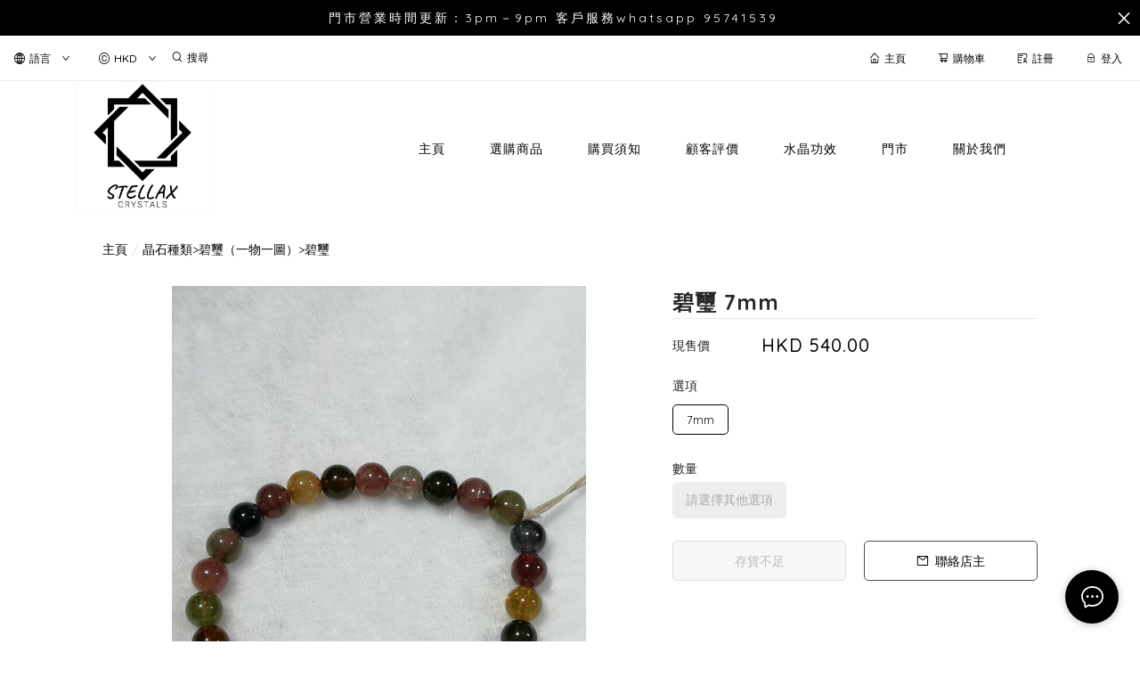

--- FILE ---
content_type: image/svg+xml
request_url: https://cdn.shopages3.com/buyer/public/20250423/image/flogo_blue_2.svg
body_size: 220
content:
<?xml version="1.0" encoding="utf-8"?>
<!-- Generator: Adobe Illustrator 27.1.1, SVG Export Plug-In . SVG Version: 6.00 Build 0)  -->
<svg version="1.1" id="Layer_1" xmlns="http://www.w3.org/2000/svg" xmlns:xlink="http://www.w3.org/1999/xlink" x="0px" y="0px"
	 viewBox="0 0 1080 1080" style="enable-background:new 0 0 1080 1080;" xml:space="preserve">
<style type="text/css">
	.st0{fill:none;}
	.st1{display:none;fill:#FFFFFF;}
	.st2{fill-rule:evenodd;clip-rule:evenodd;fill:#4267B2;}
</style>
<rect x="180" y="181.8" class="st0" width="720" height="716.2"/>
<g id="bda550cd-b863-41b9-bd1d-e8b259ed6897" transform="matrix(1 0 0 1 540 540)">
	<rect x="-540" y="-540" vector-effect="non-scaling-stroke" class="st1" width="1080" height="1080"/>
</g>
<g id="f5d6d423-202f-4e16-8346-e0a7f6b6e553" transform="matrix(1 0 0 1 540 540)">
</g>
<g transform="matrix(15 0 0 15 540 540)">
	<path class="st2" d="M0-36c19.9,0,36,17.1,36,35.4C36,19,21.8,34.1,4.5,36V9.2h6l3-7.6l-9,0v-7.1c0-1.9,1.5-3.4,3.4-3.4
		c1.4,0,2.6,0,2.6,0v-6H4.1c-2.3,0-4.5,0.9-6.1,2.5c-1.6,1.6-2.5,3.8-2.5,6.1c0,4,0,7.9,0,7.9h-6v7.6h6V36
		C-21.8,34.1-36,19.4-36-0.6C-36-18.9-20.2-36,0-36z"/>
</g>
</svg>


--- FILE ---
content_type: application/javascript
request_url: https://cdn.shopages3.com/buyer/build/202305/ActionButton_ContactSeller_ContactSeller_0_ContactSeller.a12915378aa19df299e7.js
body_size: 1648
content:
"use strict";(self.webpackChunkreact_shopage_buyer=self.webpackChunkreact_shopage_buyer||[]).push([[9688,186],{19456:function(e,t,a){a.r(t),a(53294);var n,s,o=a(56697),l=a.n(o),c=(a(1025),a(65400)),i=a.n(c),r=(a(89858),a(51024)),m=a.n(r),d=a(59713),p=a.n(d),u=a(67294),h=a(45697),_=a.n(h),g=a(44894),w=a(782),C=a(41151),f=a(4631),E=a(23856);const v=["whatsapp_chat_plugin","facebook_chat_plugin"];let y=(0,f.$j)((e=>({shopInfo:e.shopInfo.data,subscriptionRules:e.subscriptionRules})))(n=(0,g.Nj)((s=class extends u.Component{constructor(){super(...arguments),this.state={isShow:!1,contactField:"",commentField:"",isLoading:!1,info:"",isEmailLayout:!this.checkHasCustomerEnabled(),openImage:null}}checkHasCustomerEnabled(){let e=!1;return!!this.props.subscriptionRules.is_custom_contact_enabled&&(this.props.shopInfo.custom_contacts.length>0&&this.props.shopInfo.custom_contacts.map((t=>{t.is_enabled&&t.data.id&&!v.includes(t.type)&&(e=!0)})),e)}showModal(e){this.setState({isShow:!0,info:e,isEmailLayout:!this.checkHasCustomerEnabled()})}hideModal(){this.setState({isShow:!1,info:""})}submitForm(){this.state.commentField.length<=0||this.state.contactField.length<=0?(0,E.KC)("info","contact.not_complete_form"):(this.setState({isLoading:!0}),C.Z.email.sendEmailToSeller({shop_id:this.props.shopInfo.shop_id,buyer_contact:this.state.contactField,buyer_message:this.state.commentField+this.state.info}).then((e=>{(0,E.KC)("success","contact.send_success"),this.setState({isLoading:!1,isShow:!1})})).catch((e=>{(0,E.KC)("info","contact.send_fail"),this.setState({isLoading:!1})})))}getEmailLayout(){return u.createElement("div",{style:{margin:"15px"}},u.createElement(m(),{style:{display:"block"},value:this.state.contactField,onChange:e=>{e.target.value.length<300&&this.setState({contactField:e.target.value})},placeholder:w.I18n.t("contact.leave_contact")}),u.createElement(m(),{value:this.state.commentField,placeholder:w.I18n.t("contact.leave_comment"),autosize:!1,onChange:e=>{e.target.value.length<500&&this.setState({commentField:e.target.value})},type:"textarea",style:{marginTop:15},rows:4}))}componentDidMount(){this.props.getRef(this)}getButtonName(e){return"facebook"===e.toLowerCase()?u.createElement(w.Translate,{value:"contact.send_via_facebook_messenger"}):"whatsapp"===e.toLowerCase()?u.createElement(w.Translate,{value:"contact.send_via_whatsapp"}):"email"===e.toLowerCase()?u.createElement(w.Translate,{value:"contact.send_via_email"}):"telegram"===e.toLowerCase()?u.createElement(w.Translate,{value:"contact.send_via_telegram"}):"line"===e.toLowerCase()?u.createElement(w.Translate,{value:"contact.send_via_line"}):"call"===e.toLowerCase()?u.createElement(w.Translate,{value:"contact.send_via_call"}):"wechat"===e.toLowerCase()?u.createElement(w.Translate,{value:"contact.send_via_WeChat"}):void 0}handleOnClick(e,t){"facebook"===e.type.toLowerCase()?window.open(`https://m.me/${e.data.id}`):"whatsapp"===e.type.toLowerCase()?window.open(`https://api.whatsapp.com/send?phone=${e.data.id}&text=${encodeURIComponent(`你好，我想查詢有關網站的商品。\n${t}`)}`):"email"===e.type.toLowerCase()?window.open(`mailto:${e.data.id}`):"line"===e.type.toLowerCase()?window.open(`${e.data.id}`):"telegram"===e.type.toLowerCase()?window.open(`https://t.me/${e.data.id}`):"call"===e.type.toLowerCase()?window.open(`tel:${e.data.id}`):"wechat"===e.type.toLowerCase()&&this.setState({openImage:e.data.id})}onCancel(){this.setState({isShow:!1,openImage:null})}render(){return u.createElement(l(),{title:u.createElement(w.Translate,{value:"contact.title"}),closable:!0,onCancel:this.onCancel,visible:this.state.isShow,footer:u.createElement("div",{style:{textAlign:"right"}},u.createElement(i(),{onClick:this.onCancel},u.createElement(w.Translate,{value:"general.cancel"})),this.state.isEmailLayout&&u.createElement(i(),{className:"activeButton",loading:this.state.isLoading,onClick:this.submitForm},u.createElement(w.Translate,{value:"general.confirm"}))),style:{maxWidth:"100%"}},this.state.openImage?u.createElement("img",{src:this.state.openImage}):this.state.isEmailLayout?this.getEmailLayout():u.createElement("div",{style:{textAlign:"center",paddingTop:30,paddingBottom:30}},this.props.shopInfo.custom_contacts.map(((e,t)=>e.is_enabled&&e.data.id&&!v.includes(e.type)?u.createElement("div",{style:{marginBottom:20},key:`contact-method-${t}`},u.createElement(i(),{style:{width:260},onClick:()=>{this.handleOnClick(e,this.props.productUrl)},className:"activeButton"},this.getButtonName(e.type))):null))))}},p()(s,"PropTypes",{getRef:_().func}),p()(s,"defaultProps",{getRef:()=>{}}),n=s))||n)||n;t.default=y},5773:function(e,t,a){a.r(t),a.d(t,{default:function(){return w}}),a(1025);var n=a(65400),s=a.n(n),o=(a(72693),a(86245)),l=a.n(o),c=a(67294),i=a(782),r=a(19456),m=a(94184),d=a.n(m),p=a(4631),u=a(23856),h=a(30333),_=a(62902),g=a(96486),w=(0,p.$j)((e=>({menuContent:e.menuContent})))((e=>{let{productUrl:t,wrapperClass:a,menuContent:n}=e;const o=g.get(n,"global_settings.border_schema",_.YF.border_schema),[m,p]=(0,c.useState)(null);return c.createElement("div",{className:d()("ContactSeller__root___gIb",a)},c.createElement(r.default,{getRef:e=>p(e),productUrl:t}),c.createElement(s(),{type:"primary",size:"large",className:"ContactSeller__btn___p4i",style:{borderRadius:(0,u.cz)(o,h.L,"common","ButtonRadius")},onClick:()=>m.showModal(`\n\nAsking product\n<a href='${t}'>${t}</a>`)},c.createElement(l(),{type:"mail"}),c.createElement(i.Translate,{value:"product_detail.contact_seller"})))}))},94402:function(e,t,a){a.r(t),a.d(t,{default:function(){return p}}),a(1025);var n=a(65400),s=a.n(n),o=(a(72693),a(86245)),l=a.n(o),c=a(67294),i=a(782),r=a(19456),m=a(94184),d=a.n(m),p=e=>{let{productUrl:t,wrapperClass:a}=e;const[n,o]=(0,c.useState)(null);return c.createElement("div",{className:d()("ContactSeller__root___oZ7",a)},c.createElement(r.default,{getRef:e=>o(e),productUrl:t}),c.createElement(s(),{type:"primary",size:"large",className:"ContactSeller__btn___MxH",onClick:()=>n.showModal(`\n\nAsking product\n<a href='${t}'>${t}</a>`)},c.createElement(l(),{type:"mail"}),c.createElement(i.Translate,{value:"product_detail.contact_seller"})))}}}]);

--- FILE ---
content_type: text/plain
request_url: https://www.google-analytics.com/j/collect?v=1&_v=j102&a=304650407&t=pageview&_s=1&dl=https%3A%2F%2Fstellaxcrystals.com%2Fc%2F114&ul=en-us%40posix&sr=1280x720&vp=1280x720&_u=aEDAAEABEAAAACAAI~&jid=2043091721&gjid=536247343&cid=1652539084.1770097155&tid=UA-133342022-1&_gid=589363471.1770097155&_r=1&_slc=1&z=1131394151
body_size: -835
content:
2,cG-Q3DJZXWHT8